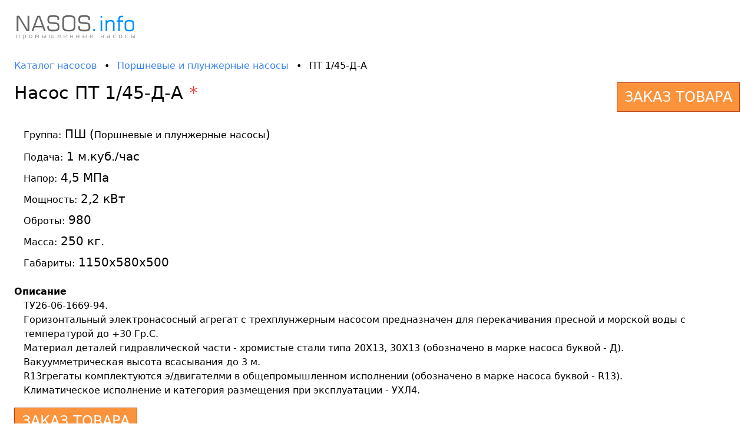

--- FILE ---
content_type: text/html; charset=UTF-8
request_url: https://nasos.info/psh00099.html
body_size: 2216
content:
<!doctype html>
<html lang="ru">

<head>
    <meta charset="UTF-8" />
    <title>Насос ПТ 1/45-Д-А продажа</title>
    <meta name="viewport" content="width=device-width, initial-scale=1.0" />
    <meta http-equiv="x-ua-compatible" content="ie=edge" />
    <meta name="referrer" content="unsafe-url" />

    <meta name="description" content="Насос ПТ 1/45-Д-А. Поршневые и плунжерные насосы. Купить насос или насосный агрегат по недорогой цене." />
    <meta name="keywords" content="ПТ 1/45-Д-А ПШ00099 купить" />

            <link href="/dist/css/combined.min.css?11" rel="stylesheet" />
    </head>

<body class="">
    <!-- Yandex.Metrika counter -->
    <script type="text/javascript">
        (function(m, e, t, r, i, k, a) {
            m[i] = m[i] || function() {
                (m[i].a = m[i].a || []).push(arguments)
            };
            m[i].l = 1 * new Date();
            k = e.createElement(t), a = e.getElementsByTagName(t)[0], k.async = 1, k.src = r, a.parentNode.insertBefore(k, a)
        })
        (window, document, "script", "https://mc.yandex.ru/metrika/tag.js", "ym");

        ym(86719072, "init", {
            clickmap: true,
            trackLinks: true,
            accurateTrackBounce: true
        });
    </script>
    <noscript>
        <div><img src="https://mc.yandex.ru/watch/86719072" style="position:absolute; left:-9999px;" alt="" /></div>
    </noscript>
    <!-- /Yandex.Metrika counter -->

    <section class="container mx-auto space-y-6">
        <header class="flex flex-col md:flex-row items-center md:items-end md:space-x-4 pt-4 px-2 md:px-6">
            <a href="/"><img src="/dist/i/logo/logo.gif" alt="Nasos.info"></a>
            <h1 class="text-xl md:text-2xl font-semibold pb-4 border-b-4 border-blue-400"></h1>
        </header>

        <main class="px-2 md:px-6">
            <nav class="mb-4 text-sm md:text-base">
    <a href="/" class="mr-2 whitespace-nowrap">Каталог насосов</a>
    <span class="mr-2">&bull;</span>
    <a href="/porshnevye-i-plunzhernye-nasosy.html" class="mr-2 whitespace-nowrap">Поршневые и плунжерные насосы</a>
    <span class="mr-2">&bull;</span>
    <span class="whitespace-nowrap">ПТ 1/45-Д-А</span>
</nav>

<section class="space-y-6">
    <div class="flex flex-col md:flex-row justify-between space-y-4 md:space-y-0">
        <h1 class="text-3xl">Насос ПТ 1/45-Д-А <span class="text-red-500">*</span></h1>
        <a href="/zakaz?nasos=6036" class="text-center px-3 py-2 text-2xl border border-orange-700 bg-orange-400 text-white hover:border-orange-400 hover:bg-orange-700 hover:text-white">ЗАКАЗ ТОВАРА</a>
    </div>
    <div class="grid grid-cols-1 md:grid-cols-2 gap-4">
                <div class="space-y-2 text-xl pl-4">
            <p><span class="text-base">Группа:</span> ПШ (<small>Поршневые и плунжерные насосы</small>)</p>
            <p><span class="text-base">Подача:</span> 1 м.куб./час</p>            <p><span class="text-base">Напор:</span> 4,5 МПа</p>            <p><span class="text-base">Мощность:</span> 2,2 кВт</p>            <p><span class="text-base">Оброты:</span> 980</p>            <p><span class="text-base">Масса:</span> 250 кг.</p>            <p><span class="text-base">Габариты:</span> 1150х580х500</p>        </div>
    </div>


    <!-- ZAVOD :: START -->
        <!-- ZAVOD :: END -->

    <!-- SPARE PARTS :: START -->
        <!-- SPARE PARTS :: END -->

    <!-- PRIM :: START -->
                    <div>
            <b>Описание</b>
            <p class="pl-4">    ТУ26-06-1669-94.<br />
    Горизонтальный электронасосный агрегат с трехплунжерным насосом предназначен для перекачивания пресной и морской воды с температурой до +30 Гр.С.<br />
    Материал деталей гидравлической части - хромистые стали типа 20Х13, 30Х13 (обозначено в марке насоса буквой - Д).<br />
    Вакуумметрическая высота всасывания до 3 м.<br />
    R13грегаты комплектуются э/двигателми в общепромышленном исполнении (обозначено в марке насоса буквой - R13).<br />
    Климатическое исполнение и категория размещения при эксплуатации -  УХЛ4.</p>
        </div>
        <!-- PRIM :: END -->

    <p><a href="/zakaz?nasos=6036" class="px-3 py-2 text-2xl border border-orange-700 bg-orange-400 text-white hover:border-orange-400 hover:bg-orange-700 hover:text-white">ЗАКАЗ ТОВАРА</a></p>

    <p class="text-xl">Вернуться в каталог «<a href="/porshnevye-i-plunzhernye-nasosy.html">Поршневые и плунжерные насосы</a>»</p>

    <p><span class="text-red-500">*</span> Технические характеристики носят ознакомительный характер и предназначены для первичного ознакомления. Точные технические данные уточняйте у производителя.</p>
</section>        </main>

        <footer class="px-2 pb-28 md:px-6 flex flex-col md:flex-row justify-between border-t border-neutral-700">
            <section class="pt-4">
                <p>&copy; 2026 NASOS.info</p>
                <p><a href="mailto:zakaz@nasos.info">zakaz@nasos.info</a></p>
            </section>
            <section class="pt-4 text-xl space-y-2">
                            </section>
        </footer>
    </section>

</body>

</html>